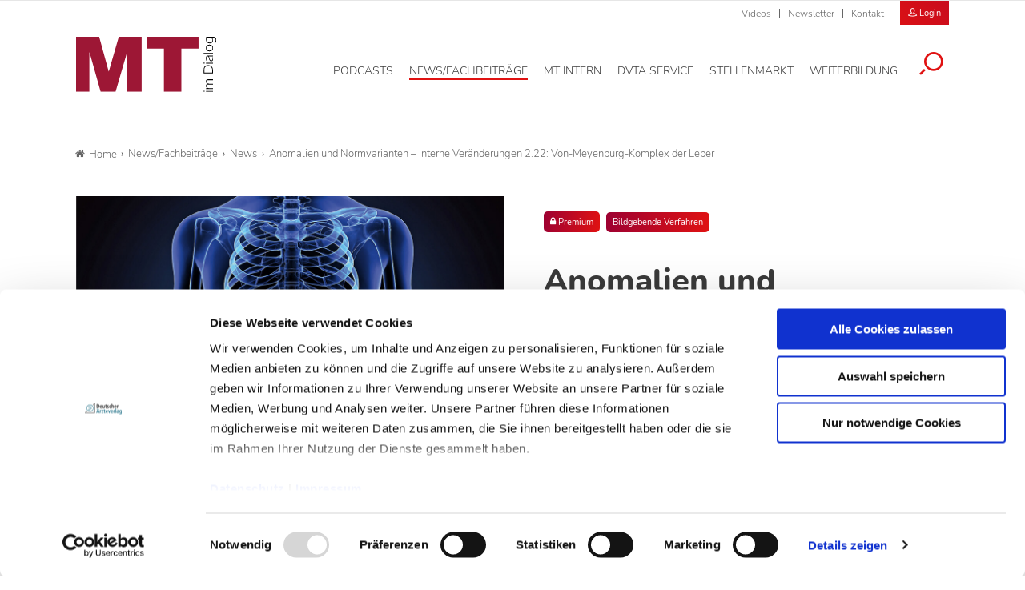

--- FILE ---
content_type: text/html; charset=utf-8
request_url: https://www.mtdialog.de/news/artikel/anomalien-und-normvarianten-interne-veraenderungen-222-von-meyenburg-komplex-der-leber
body_size: 12292
content:
<!DOCTYPE html>
<html dir="ltr" lang="de-DE">
<head>

<meta charset="utf-8">
<!-- 
	- - - - - - - - - - - - - - - - - - - - - - - - - - - - - - - - - - - - - - - - - - - - - - - - - - - - -
	
	                                                   .:/+//-`        `-:/++/:`
	                                                `+yhhhhhhhhy+-  `:oyhhhhhhhhs:
	                                               .yhhhhhhhhhhhhhs+yhhhhhhhhhhhhh+
	yMMMMMN`  +MMMMMy   dMMMMM` dMMMMMMMMMMMMMd    shhhhhhhhhhhhhhhhhhhhhhhhhhhhhhh-
	 yMMMMN`  +MMMMMy   dMMMMm` dMMMMMMMMMMMMMd    hhhhhhhhhhhhhhhhhhhhhhhhhhhhhhhh/
	 .NMMMMo  dMMMMMM. -MMMMM/  dMMMMd             yhhhhhhhhhhhhhhhhhhhhhhhhhhhhhhh:
	  oMMMMN`-MMMMMMMs yMMMMm   dMMMMs             :hhhhhhhhhhhhhhhhhhhhhhhhhhhhhhs`
	  `mMMMMoyMMMMMMMN-MMMMM/   dMMMMNmmmmm+        /hhhhhhhhhhhhhhhhhhhhhhhhhhhhy.
	   /MMMMNNMMMsMMMMNMMMMd    dMMMMMMMMMM+         :yhhhhhhhhhhhhhhhhhhhhhhhhho`
	    dMMMMMMMN`dMMMMMMMM:    dMMMMh                .ohhhhhhhhhhhhhhhhhhhhhhy:`
	    -MMMMMMMy /MMMMMMMd     dMMMMs                  -shhhhhhhhhhhhhhhhhhy+`
	     yMMMMMM: `NMMMMMM:     dMMMMNddddddddy          `-ohhhhhhhhhhhhhhy+.
	     .NMMMMm   sMMMMMh      dMMMMMMMMMMMMMd            `-oyhhhhhhhhhy/.
	                                                          -oyhhhhhs/`
	                                                            .+yhs:`
	                                                              .:.
	           MMMMMMMMMMMMMMMM :NMMMMo   .mMMMMh` sMMMMMMMMMMMNd      hNMMMMMMMNdo    MMMMMMMMMMMMMs
	           mmmmmMMMMMNmmmmm  /MMMMM: `hMMMMd`  sMMMMMmmmmMMMMMs   MMMMMmdmNMMMMd   mmmmmNMMMMMMMs
	                dMMMMs        +MMMMN.sMMMMd.   sMMMMd    oMMMMM :MMMMM/`  -mMMMMs     -odMMMMNdo.
	                dMMMMo         oMMMMmMMMMm.    sMMMMd    oMMMMM +MMMMM     yMMMMd    yMMMMMMMd/`
	                dMMMMo          sMMMMMMMN.     sMMMMMmmmNMMMMN  +MMMMM     yMMMMd    -dMNmNMMMMd.
	                dMMMMo           yMMMMMN-      sMMMMMMMMMMNmy   +MMMMM     yMMMMd          hMMMMh
	                dMMMMo            MMMMMo       sMMMMm           /MMMMM.    dMMMMh  hhhhs   sMMMMN
	                dMMMMo            MMMMM+       sMMMMd           `mMMMMms+odMMMMM:  MMMMMy+sMMMMMs
	                dMMMMo            MMMMM+       sMMMMd            `yMMMMMMMMMMMm:   /mMMMMMMMMMNs
	                dMMMMo            MMMMM+       sMMMMd              .+ydmmmmho-      /sdmmmmmdy+`
	
	
	
	Auch unter der Haube geht’s bei uns mit Leidenschaft zu.
	© SCHAFFRATH ⋅|⋅ Deine TYPO3-Agentur ⋅|⋅ www.schaffrath.de/digital
	
	✔erfahren  ✔agil  ✔zertifiziert  ✔partnerschaftlich
	
	- - - - - - - - - - - - - - - - - - - - - - - - - - - - - - - - - - - - - - - - - - - - - - - - - - - - -

	This website is powered by TYPO3 - inspiring people to share!
	TYPO3 is a free open source Content Management Framework initially created by Kasper Skaarhoj and licensed under GNU/GPL.
	TYPO3 is copyright 1998-2026 of Kasper Skaarhoj. Extensions are copyright of their respective owners.
	Information and contribution at https://typo3.org/
-->


<link rel="shortcut icon" href="/typo3conf/ext/lns_sitepackage_mta/Resources/Public/Images/favicon.ico" type="image/vnd.microsoft.icon">
<title>Anomalien und Normvarianten – Interne Veränderungen 2.22: Von-Meyenburg-Komplex der Leber - MT-Dialog</title>
<meta name="generator" content="TYPO3 CMS" />
<meta name="description" content="Fachbeitrag zur Bildgebung beim Von-Meyenburg-Komplex der Leber" />
<meta name="keywords" content="Von-Meyenburg-Komplex, Röntgen, Sonografie, CT, MRT" />
<meta name="viewport" content="width=device-width, initial-scale=1.0001, minimum-scale=1.0001, maximum-scale=2.0001, user-scalable=yes" />
<meta name="robots" content="index, follow" />
<meta property="og:site_name" content="Fachzeitschrift für Medizinische Technologinnen &amp; Technologen" />
<meta property="og:title" content="Anomalien und Normvarianten – Interne Veränderungen 2.22: Von-Meyenburg-Komplex der Leber" />
<meta property="og:type" content="article" />
<meta property="og:updated_time" content="2023-10-02T15:40:23+02:00" />
<meta property="og:description" content="Fachbeitrag zur Bildgebung beim Von-Meyenburg-Komplex der Leber" />
<meta property="og:image" content="https://www.mtdialog.de/typo3conf/ext/lns_sitepackage_mta/Resources/Public/Images/socialmedia-placeholder-facebook.jpg" />
<meta name="twitter:title" content="Anomalien und Normvarianten – Interne Veränderungen 2.22: Von-Meyenburg-Komplex der Leber" />
<meta name="twitter:description" content="Fachbeitrag zur Bildgebung beim Von-Meyenburg-Komplex der Leber" />
<meta name="twitter:card" content="summary" />
<meta name="twitter:image" content="https://www.mtdialog.de/typo3conf/ext/lns_sitepackage_mta/Resources/Public/Images/socialmedia-placeholder-twitter.jpg" />
<meta name="twitter:type" content="article" />
<meta name="format-detection" content="telephone=no" />


<link rel="stylesheet" type="text/css" href="/typo3conf/ext/lns_sitepackage_mta/Resources/Public/Styles/Vendor/icon-fonts/font-awesome/5.11.2/all.css?1767364454" media="all">
<link rel="stylesheet" type="text/css" href="/typo3conf/ext/lns_sitepackage_mta/Resources/Public/Styles/Vendor/icon-fonts/font-icons/font-icons.css?1767364453" media="all">
<link rel="stylesheet" type="text/css" href="/typo3temp/assets/compressed/merged-9b4e933a51442ef3a1e8b45ce567f232-4866df3b3053574a45215a54425eba07.css?1767598834" media="all">



<script src="https://consent.cookiebot.com/uc.js?cbid=f469906c-11f7-4f01-a5ee-523c4c227d30&amp;blockingmode=auto&amp;culture=DE" type="text/javascript" async="async"></script>


<script>
/*<![CDATA[*/
/*cookie-consent*/
var tt = 'tm', tracking = false;
 /* Google tags */
function trackingInit() {  if (!tracking) {    var tm = document.createElement('script');    tm.src = 'https://www.googletagmanager.com/gtag/js?id=G-ZHQCRX2MND';    tm.async = true;    tm.defer = true;    document.head.appendChild(tm);    window.dataLayer = window.dataLayer || [];    function gtag(){dataLayer.push(arguments);}    gtag('js', new Date());    gtag('config', 'G-ZHQCRX2MND', { 'anonymize_ip': true });    tracking = true;  }}
window.addEventListener('CookiebotOnLoad', function() {  window.CookieConsent.mutateEventListeners = false;});function setConsent() {  if (typeof Cookiebot != 'undefined'  && Cookiebot.consent.statistics) {trackingInit();  }}window.addEventListener('CookiebotOnAccept', setConsent);setConsent()

/*]]>*/
</script>


<script data-cookieconsent="ignore" src="/typo3conf/ext/lns_sitepackage_mta/Resources/Public/Vendor/Jquery/jquery-2.2.2.min.js"></script>            <!-- Facebook Pixel Code -->
            <script type="text/plain" id="fb-track" data-cookieconsent="marketing">
                !function(f,b,e,v,n,t,s)
                {if(f.fbq)return;n=f.fbq=function(){n.callMethod?
                n.callMethod.apply(n,arguments):n.queue.push(arguments)};
                if(!f._fbq)f._fbq=n;n.push=n;n.loaded=!0;n.version='2.0';
                n.queue=[];t=b.createElement(e);t.async=!0;
                t.src=v;s=b.getElementsByTagName(e)[0];
                s.parentNode.insertBefore(t,s)}(window, document, 'script',
                'https://connect.facebook.net/en_US/fbevents.js');
                fbq('init', '1182073976291220');
                fbq('track', 'PageView');
            <!-- Block A -->
                if ((window.location.pathname.indexOf('/stellenmarkt') === 0) ||
                  (window.location.pathname.indexOf('/mt-next-steps') === 0) ||
                  (window.location.pathname === '/service/registrierung') ||
                  (window.location.pathname === '/service/registrierung/abonnement')) {
                  fbq('track', 'ViewContent');
                }
            <!-- Block B -->
                if (window.location.pathname === '/service/registrierung') {
                  if (document.querySelector('.message-0')) {
                    fbq('track', 'CompleteRegistration');
                  }
                }
            <!-- Block C -->
                if (window.location.pathname === '/service/kontakt/bestaetigung-der-kontaktanfrage') {
                  fbq('track', 'Lead');
                }
            <!-- Block D -->
                let iframe = document.getElementById('guestooFrame');
                if (iframe) {
                  iframe.addEventListener('load', function () {
                    let iframeDocument = iframe.contentDocument || iframe.contentWindow.document;
                    let button = iframeDocument.querySelector('button.frame-registerButton');
                    if (button) {
                      button.addEventListener('click', function () {
                        fbq('track', 'Schedule');
                      });
                    }
                  });
                }
            </script>
            <!-- End Facebook Pixel Code -->
<link rel="canonical" href="https://www.mtdialog.de/artikel/anomalien-und-normvarianten-interne-veraenderungen-222-von-meyenburg-komplex-der-leber"/>


</head>
<body class=" subpage "> 

    <!-- Superbanner --><ins class="asm_async_creative" style="margin: 0 auto;max-width:728px;" data-asm-cdn="cdn.adspirit.de" data-asm-host="daev.adspirit.de"  data-asm-params="pid=274&gdpr_consent=[consentstring]"></ins><script src="//cdn.adspirit.de/adasync.min.js" async type="text/javascript"></script><!--
<ins class="reklame width-300 mobile" style="margin: 10px auto;" data-asm-params="pid=277"></ins>
--><amp-ad width=728 height=90 type="adspirit" data-asm-params="pid=274&amp;ord=[timestamp]&amp;gdpr_consent=[consentstring]" data-asm-host="daev.adspirit.de"></amp-ad><div class="clearfix"></div><a id="top" title="Beginn der Seite"></a><header class="header" data-type="sticky"><div class="metanavi clearfix hidden-xs hidden-sm hidden-md hidden-lg"><div class="container"><nav class="metanavigationlinks"><ul><li class=""><a href="/news-fachbeitraege/videos" target="_self">
                Videos
                </a></li><li class=""><a href="/newsletter" target="_self">
                Newsletter
                </a></li><li class=""><a href="/service/kontakt" target="_self">
                Kontakt
                </a></li></ul></nav><a class="header-login" href="/login"><div class="login-button"><i class="icon-user2"></i>
                        Login
                    </div></a><a class="lns-ads-administration-page" title="Zur Seite: Stellenmarkt Administration" href="/stellenmarkt-admin">
                Stellenmarkt Administration
            </a></div></div><div class="main-nav clearfix"><div class="container"><div class="flex"><div class="logoarea"><div class="logo-beside-navi"><a title="Zur Startseite" href="/"><img alt="Logo MT Dialog" src="/typo3conf/ext/lns_sitepackage_mta/Resources/Public/Images/Logo/MT-Dialog.svg" width="508" height="201" /></a></div></div><div class="flex"><div class="naviarea" id="mainmenu"><div id="lns-nav"><div class="main-menu-wrapper"><div class="logo-beside-navi inside-navigation hidden-xl"><a title="Zur Startseite" href="/"><img alt="Logo MT Dialog" src="/typo3conf/ext/lns_sitepackage_mta/Resources/Public/Images/Logo/MT-Dialog.svg" width="508" height="201" /></a></div><div class="hidden-xl"><a class="header-login" href="/login"><div class="login-button"><i class="icon-user2"></i>
                        Login
                    </div></a></div><div class="navi-searchfield hidden-xl "><div class="tx_solr"><div class="tx-solr-search-form"><form class="tx-solr-search-form-pi-results" method="get" action="/service/suche" accept-charset="utf-8" rel="nofollow"><fieldset><legend class="hidden-label">Suche</legend><label for="input-searchfield-mobile"><span class="hidden">Suche</span></label><input type="text" class="tx-solr-q lns-solr-livesearch" placeholder="Suche" autocomplete="off" name="q" id="input-searchfield-mobile" /><button class="btn btn-primary tx-solr-submit"><i class="icon-search"></i><span class="hidden">Suche</span></button></fieldset></form></div></div></div><nav class="main-menu"><ul class="lvl-0"><li class=" "><a href="/podcasts" aria-label="Podcasts, Hauptnavigation" target="_self"><span class="navi-text">Podcasts</span></a></li><li class="sub active"><a href="/news-fachbeitraege" aria-label="News/Fachbeiträge, Hauptnavigation" target="_self"><span class="navi-text">News/Fachbeiträge</span></a><ul class="lvl-1"><li class="sub-col active highlighted"><a href="/news" aria-label="News, Untermenu" target="_self">News</a></li><li class="sub-col "><a href="/fachbeitraege" aria-label="Fachbeiträge, Untermenu" target="_self">Fachbeiträge</a></li><li class="sub-col "><a href="/fachbeitraege/fachbeitraege-auf-englisch" aria-label="Fachbeiträge auf Englisch, Untermenu" target="_self">Fachbeiträge auf Englisch</a></li><li class="sub-col "><a href="/news-fachbeitraege/themen" aria-label="Themen, Untermenu" target="_self">Themen</a></li><li class="sub-col "><a href="/news-fachbeitraege/epaper" aria-label="ePaper, Untermenu" target="_self">ePaper</a></li><li class="sub-col "><a href="/news-fachbeitraege/videos" aria-label="Videos, Untermenu" target="_self">Videos</a></li><li class="text-wrap"><div class="news"><div class="categories-wrap"><ul class="category-filter frame-space-before-s"><li><a href="/news-fachbeitraege/bildgebende-verfahren">Bildgebende Verfahren
					</a></li><li><a href="/news-fachbeitraege/strahlentherapie">Strahlentherapie
					</a></li><li><a href="/news-fachbeitraege/nuklearmedizin">Nuklearmedizin
					</a></li><li><a href="/news-fachbeitraege/strahlenschutz">Strahlenschutz
					</a></li><li><a href="/news-fachbeitraege/management">Management
					</a></li><li><a href="/news-fachbeitraege/sonstiges">Sonstiges
					</a></li><li><a href="/news-fachbeitraege/veterinaermedizin">Veterinärmedizin
					</a></li><li><a href="/news-fachbeitraege/lebensmittelanalytik">Lebensmittelanalytik
					</a></li><li><a href="/news-fachbeitraege/funktionsdiagnostik">Funktionsdiagnostik
					</a></li><li><a href="/news-fachbeitraege/laboratoriumsmedizin">Laboratoriumsmedizin
					</a></li></ul><ul class="category-filter-children"></ul></div></div><div class="clearfix"></div></li></ul></li><li class=" "><a href="/mt-intern" aria-label="MT intern, Hauptnavigation" target="_self"><span class="navi-text">MT intern</span></a></li><li class="sub "><a href="/dvta-service/rechtsprechstunde" aria-label="DVTA Service, Hauptnavigation" target="_self"><span class="navi-text">DVTA Service</span></a><ul class="lvl-1"><li class="sub-col "><a href="/dvta-service/rechtsprechstunde" aria-label="Rechtsprechstunde, Untermenu" target="_self">Rechtsprechstunde</a></li><li class="sub-col "><a href="/dvta-service/ansprechpartner" aria-label="Ansprechpartner, Untermenu" target="_self">Ansprechpartner</a></li><li class="sub-col "><a href="https://www.dvta.de/infos-zur-dvta-mitgliedschaft" aria-label="Mitglied werden, Untermenu" target="_blank">Mitglied werden</a></li><li class="sub-col "><a href="https://www.dvta.de/" aria-label="DVTA-Homepage, Untermenu" target="_blank">DVTA-Homepage</a></li><li class="sub-col "><a href="https://dvta.de/schulfinder" aria-label="Zum DVTA Schulfinder, Untermenu" target="_blank">Zum DVTA Schulfinder</a></li><li class="text-wrap"><div class="most-search"><div class="lns-sitepackage frame frame-default frame-type-textmedia frame-layout-0    default-margin"><div class="lns-sitepackage ce-textmedia ce-textpic ce-right ce-intext clearfix"><div class="ce-bodytext"><p><strong>Meistgesucht</strong></p><ul><li><a href="/dvta-service/rechtsprechstunde" target="_self" class="internal-link">Arbeitsrecht</a></li><li><a href="https://www.dvta.de/infos-zur-dvta-mitgliedschaft" target="_blank" class="internal-link" rel="noreferrer">Mitglied DVTA</a></li><li><a href="https://dvta.de/bundesvorstand" target="_blank" class="external-link" rel="noreferrer">DVTA-Bundesvorstand</a></li></ul></div></div><div class="clearfix"></div></div></div></li></ul></li><li class="sub "><a href="/stellenmarkt" aria-label="Stellenmarkt, Hauptnavigation" target="_self"><span class="navi-text">Stellenmarkt</span></a><ul class="lvl-1"><li class="sub-col "><a href="/stellenmarkt" aria-label="Alle Stellenanzeigen, Untermenu" target="_self">Alle Stellenanzeigen</a></li><li class="sub-col "><a href="/stellenmarkt/arbeitgeber-stellen-sich-vor" aria-label="Arbeitgeber stellen sich vor, Untermenu" target="_self">Arbeitgeber stellen sich vor</a></li><li class="sub-col "><a href="/stellenmarkt/anzeigenaufgabe" aria-label="Anzeigenaufgabe, Untermenu" target="_self">Anzeigenaufgabe</a></li><li class="text-wrap"><div class="most-search"><div class="lns-sitepackage frame frame-default frame-type-textmedia frame-layout-0    default-margin"><div class="lns-sitepackage ce-textmedia ce-textpic ce-right ce-intext clearfix"><div class="ce-bodytext"><p><strong>Meistgesucht</strong></p><ul><li><a href="/stellenmarkt/anzeigenaufgabe" target="_self" class="internal-link">Stellenaufgeben</a></li><li><a href="/stellenmarkt" target="_self" class="internal-link">Stellenangebote</a></li><li><a href="/service/preisinformationen" target="_self" class="internal-link">Preisinformationen</a></li><li><a href="/stellenmarkt/arbeitgeber-stellen-sich-vor" target="_self" class="internal-link">Arbeitgeber</a></li></ul></div></div><div class="clearfix"></div></div></div></li></ul></li><li class="sub "><a href="/weiterbildung" aria-label="Weiterbildung, Hauptnavigation" target="_self"><span class="navi-text">Weiterbildung</span></a><ul class="lvl-1"><li class="sub-col "><a href="/weiterbildung/credit-tests" aria-label="Credit Tests, Untermenu" target="_self">Credit Tests</a></li><li class="sub-col "><a href="/weiterbildung/englisch-fuer-mt" aria-label="Englisch für MT, Untermenu" target="_self">Englisch für MT</a></li><li class="sub-col "><a href="https://dvta.de/fortbildung/fortbildungen" aria-label="DVTA-Termine, Untermenu" target="_blank">DVTA-Termine</a></li><li class="sub-col "><a href="/weiterbildung/fortbildung-diw-mta" aria-label="Fortbildung DIW-MTA, Untermenu" target="_self">Fortbildung DIW-MTA</a></li><li class="text-wrap"><div class="most-search"><div class="lns-sitepackage frame frame-default frame-type-textmedia frame-layout-0    default-margin"><div class="lns-sitepackage ce-textmedia ce-textpic ce-right ce-intext clearfix"><div class="ce-bodytext"><p><strong>Meistgesucht</strong></p><ul><li><a href="/weiterbildung/credit-tests/faq" target="_self" class="internal-link">&nbsp;FAQ Credit Tests&nbsp;</a></li><li><a href="/weiterbildung/credit-tests" target="_self" class="internal-link">Zertifikat</a></li></ul></div></div><div class="clearfix"></div></div></div></li></ul></li><li class="search"><button aria-label="Suche öffnen" data-type="toggle" data-dest=".toggle-searchfield-wrap"><i class="icon-search"></i></button></li></ul></nav><div class="metanavi clearfix hidden-lg hidden-xl"><div class="container"><nav class="metanavigationlinks"><ul><li class=""><a href="/news-fachbeitraege/videos" target="_self">
                Videos
                </a></li><li class=""><a href="/newsletter" target="_self">
                Newsletter
                </a></li><li class=""><a href="/service/kontakt" target="_self">
                Kontakt
                </a></li></ul></nav></div></div></div></div><div class="lns-nav-trigger menu-trigger"><div class="bars"></div><div class="bars"></div><div class="bars"></div></div><div class="lns-nav-trigger lns-nav-close-overlay"></div></div></div></div></div><div class="searchfield-wrapper toggle-searchfield-wrap hidden"><div class="container"><div class="tx_solr"><div class="tx-solr-search-form"><form class="tx-solr-search-form-pi-results" method="get" action="/service/suche" accept-charset="utf-8" rel="nofollow"><fieldset><legend class="hidden-label">Suche</legend><label for="input-searchfield-desktop"><span class="hidden">Suche</span></label><input type="text" class="tx-solr-q lns-solr-livesearch" placeholder="Suche" autocomplete="off" name="q" id="input-searchfield-desktop" /><button class="btn btn-primary tx-solr-submit"><i class="icon-search"></i><span class="hidden">Suche</span></button></fieldset></form></div></div></div></div></div></header><main id="content"><div class="main"><div class="billboard-930" style="text-align:center"><!-- Livesystem Werbeflächen Billboard --><!--
  	<ins class="reklame width-930 desktop-960" data-asm-params="pid=275"></ins>
--><ins class="asm_async_creative" style="display:block;width:825px; text-align:left; text-decoration:none;margin: 0 auto 20px auto;" data-asm-cdn="cdn.adspirit.de" data-asm-host="daev.adspirit.de"  data-asm-params="pid=275&gdpr_consent=[consentstring]"></ins><script src="//cdn.adspirit.de/adasync.min.js" async type="text/javascript"></script><amp-ad width=825 height=250 type="adspirit" data-asm-params="pid=275&amp;ord=[timestamp]&amp;gdpr_consent=[consentstring]" data-asm-host="daev.adspirit.de"></amp-ad></div><div class="clearfix"></div><div class="breadcrumbarea container clearfix"><ul itemscope itemtype="http://schema.org/BreadcrumbList"><li class="home"><a href="/" title="Link zur Seite MT-Dialog"><i class="icon-home2"></i>Home</a></li><li itemscope itemtype="http://schema.org/ListItem" itemprop="itemListElement"><a href="/news-fachbeitraege" title="Link zur Seite News/Fachbeiträge" itemscope itemtype="http://schema.org/Thing" itemprop="item" itemid="/news-fachbeitraege"><span itemprop="name">News/Fachbeiträge</span></a><meta itemprop="position" content="1" /></li><li itemscope itemtype="http://schema.org/ListItem" itemprop="itemListElement"><a href="/news" title="Link zur Seite News" itemscope itemtype="http://schema.org/Thing" itemprop="item" itemid="/news"><span itemprop="name">News</span></a><meta itemprop="position" content="2" /></li><li itemscope itemtype="http://schema.org/ListItem" itemprop="itemListElement"><span itemscope itemtype="http://schema.org/Thing" itemprop="item" itemid="/news/artikel/anomalien-und-normvarianten-interne-veraenderungen-222-von-meyenburg-komplex-der-leber"><span itemprop="name">Anomalien und Normvarianten – Interne Veränderungen 2.22: Von-Meyenburg-Komplex der Leber</span></span><meta itemprop="position" content="3" /></li></ul></div><div class="main-content" id="maincontent"><div class="contentcolumn"><!--TYPO3SEARCH_begin--><div class="   container default-margin"><div class="news newsdetail"><article class="article"><div class="main-article"><div class="flex-wrapper"><div class="news-header-wrap 
            "><div class="inner"><div class="categorie-wrap"><span class="category"><i class="icon-lock3"></i>
                       
                Premium
            </span><span class="category"><a title="Bildgebende Verfahren" href="/news/bildgebende-verfahren">Bildgebende Verfahren
                    </a></span></div><h1><span>Anomalien und Normvarianten – Interne Veränderungen 2.22: Von-Meyenburg-Komplex der Leber</span></h1><div class="meta-info"><span class="date"><time datetime="2023-10-05">
                    05.10.23
                </time></span><span class="author">Hans-Joachim Thiel</span></div></div></div><div class="news-image-wrap big "><figure class="image with-description"><div class="transition-wrap"><a href="/fileadmin/_processed_/c/5/csm_Titelbild_Thiel_966bf668b5.jpg" title="Von-Meyenburg-Komplex der Leber" class="lightbox"><div class="lns-image-ratio lns-image-ratio-16-9 fit-cover"><img title="Von-Meyenburg-Komplex der Leber" alt="Titelbild des Fachbeitrags zur Bildgebung beim Von-Meyenburg-Komplex der Leber" data-src="/fileadmin/_processed_/c/5/csm_Titelbild_Thiel_d86e699230.jpg" data-srcset="/fileadmin/_processed_/c/5/csm_Titelbild_Thiel_1ceb59e424.jpg 550w, /fileadmin/_processed_/c/5/csm_Titelbild_Thiel_c7351128cf.jpg 700w, /fileadmin/_processed_/c/5/csm_Titelbild_Thiel_87e47f7e99.jpg 950w, /fileadmin/_processed_/c/5/csm_Titelbild_Thiel_00af59a362.jpg 755w, /fileadmin/_processed_/c/5/csm_Titelbild_Thiel_d86e699230.jpg 1100w" width="1100" height="618" src="data:," loading="lazy" class=" fit-cover" /><div class="lightbox-icon"><i class="icon-resize-full"></i></div></div></a><figcaption><span class="image-caption"><span class="copyright">© PIC4U/stock.adobe.com</span></span></figcaption></div></figure></div></div><div class="flex"><div class="teaser-col"><div class="teaser-col-inner"><div class=" lns-newsletter-box   default-margin"><div class="backgroundimage-wrap"><figure><img src="/typo3conf/ext/lns_sitepackage_mta/Resources/Public/Images/lnsnewsletterbox-background-image.png" width="550" alt="" class="fit-cover" /></figure></div><div class="text-wrap"><div class="h3">Newsletter&shy;anmeldung</div><p>
        Bleiben Sie auf dem Laufenden. Der MT-Dialog-Newsletter informiert Sie jede Woche kostenfrei über die wichtigsten Branchen-News, aktuelle Themen und die neusten Stellenangebote.
    </p><form class="layout_form cr_form cr_font form" action="https://seu1.cleverreach.com/f/62156-222518/wcs/" method="post" target="_blank"><fieldset><legend class="hidden-label">Formularfelder Newsletteranmeldung</legend><div class="cr_body cr_page cr_font formbox"><div class="editable_content"><div id="4728451" rel="email" class="cr_ipe_item ui-sortable musthave" ><label for="text4728451">E-Mail-Adresse</label><input id="text4728451" name="email" value="" type="text" /></div><div id="4728458" rel="checkbox" class="cr_ipe_item ui-sortable musthave privacy" ><div><input id="datenschutz.4728458" class="cr_ipe_checkbox" name="1184524[]" value="Ich habe die Hinweise zum Datenschutz gelesen." type="checkbox"  /><label for="datenschutz.4728458" class="itemname">Ich habe die Hinweise zum <a href="/datenschutz" target="_blank" style="color:white;text-decoration:underline;">Datenschutz</a> gelesen.*</label></div></div><div id="4728453" rel="button" class="cr_ipe_item ui-sortable submit_container" ><button type="submit" class="cr_button btn btn-white fullwidth">Newsletter abonnieren</button></div><p class="small">
                    * Pflichtfeld
                </p></div></div></fieldset></form></div><div class="clearfix"></div></div></div></div><div class="news-text-wrap"><div class="intro-text">
            Im Jahr 1918 berichtete der Pathologe Hanns von Meyenburg (1887–1971) über die nach ihm benannten Veränderungen der Zystenleber. Als Folge einer embryonalen Fehlentwicklung der Duktalplatte [5] entstehen zahlreiche Gallengangs-Hamartome in der Leber, die Von-Meyenburg-Komplexe (VMK). 
        </div><div class="news-image-wrap-videos big "></div><div class="ce-bodytext"><h2>Zusammenfassung</h2><p class="small">Die Von-Meyenburg-Komplexe oder auch biliäre Hamartome werden gelegentlich inzidentell entdeckt. Die beste Methode zur Beurteilung ist die MRT. In einigen Fällen kann es schwierig sein, sie von anderen Leberläsionen zu unterscheiden. Es sind gutartige Malformationen, sie verursachen meist keine Symptome oder Störung der Leberfunktion. In langfristigen Kontrollen zeigen sie keine wesentlichen Veränderungen.</p><p class="small"><em>Schlüsselwörter: Von-Meyenburg-Komplex, Röntgen, Sonografie, CT, MRT</em></p><h2>Abstract</h2><p class="small">Meyenburg’s complexes, or biliary hamartomas, are frequently incidentally detected. The best way to characterize is magnetic resonance imaging. In some occasions they are difficult to differentiate from other liver lesions. They are benign malformations and they typically cause no symptoms or disturbances in the liver function. On long term follow-up imaging they show no remarkable change.</p><p class="small"><em>Keywords: Meyenburg’s complexes, X-ray, ultrasound, CT, MRI</em></p><p class="small"><em><strong>DOI: 10.53180/MTIMDIALOG.2023.0742</strong></em></p><p class="small">Entnommen aus MT im Dialog 10/2023</p></div><div class="login-part"><div class="inner-wrap"><div class="lns-sitepackage frame frame-default frame-type-felogin_login frame-layout-0   container default-margin">





    <h2 class="as-h3">
        Sie wollen den ganzen Text lesen?
    </h2>
    <p>
        Dann melden Sie sich hier an:
    </p>


        <form target="_top" action="" method="POST">
            
    <fieldset>
        <legend>
            Anmelden
        </legend>
        <div>
            <label for="user">
                Ihre E-Mail-Adresse
                <input id="user" type="text" name="user" />
            </label>
        </div>
        <div>
            <label for="password">
                Passwort:
                <input data-rsa-encryption="" id="password" type="password" name="pass" value="" />
            </label>
        </div>

        

        <input class="btn btn-primary fullwidth" type="submit" value="Anmelden" name="submit" />

        <div class="felogin-hidden">
            <input type="hidden" name="logintype" value="login" />
            <input type="hidden" name="pid" value="70,1@90c6ea6f746191bb4943f50b869921bb5c005393" />
            
            
            
            

            
        </div>
    </fieldset>

        </form>
    


    <div class="forget-password">
        <a href="/login?tx_felogin_login%5Baction%5D=recovery&amp;tx_felogin_login%5Bcontroller%5D=PasswordRecovery&amp;cHash=fd9fad195679c5507451856d1d1e710e">
            
Passwort vergessen?


        </a>
    </div>




<div class="clearfix"></div></div><div class="h3">
                Sie möchten die Zeitschrift abonnieren und auf alle Inhalte zugreifen?
            </div><p>Dann nutzen Sie jetzt unser Probe-Abonnement mit 3 Ausgaben zum Kennenlernpreis von € 19,90.</p><a class="btn btn-white" href="/service/registrierung/abonnement">
                Jetzt Abonnent werden
            </a></div></div><div class="clearfix"></div></div></div></div><div class="clearfix"></div><div class="newslist news-related-wrap frame-space-before-l"><h2>Das könnte Sie auch interessieren:</h2><div class="newslist-flex-wrap"><div class="newslist-columns-3 news-item news-related"><article class="article with-newsimage"><a class="newsitem-link" title="Anomalien und Normvarianten" target="_self" href="/news/artikel/anomalien-und-normvarianten-9"><div class="news-image-wrap"><figure><div class="transition-wrap"><div class="image-height lns-image-ratio lns-image-ratio-16-9"><img title="Bildgebende Verfahren" alt="Anomalien und Normvarianten" data-src="/fileadmin/_processed_/7/4/csm_Titelbild_Thiel_03c6f94157.jpg" data-srcset="/fileadmin/_processed_/7/4/csm_Titelbild_Thiel_7adb37f992.jpg 320w, /fileadmin/_processed_/7/4/csm_Titelbild_Thiel_9887567b5e.jpg 400w, /fileadmin/_processed_/7/4/csm_Titelbild_Thiel_d1b1c7f0cd.jpg 350w, /fileadmin/_processed_/7/4/csm_Titelbild_Thiel_03c6f94157.jpg 390w" width="390" height="220" src="data:," loading="lazy" class=" fit-cover" /></div></div></figure></div><div class="news-text-wrap"><div class="inner-wrap"><div class="meta-info"><span class="date"><time datetime="2018-07-31">
                    31.07.18
                </time></span><span class="author">Hans-Joachim Thiel</span></div><div class="h2">Anomalien und Normvarianten</div><div class="subtitle">Vaskuläre Veränderungen 1.1: Zerebrales venöses Angiom</div><div class="teasertext-wrap"><div class="crop-100"><p>
                            
                                Venöse Angiome als venöse Fehlbildung (Developmental Venous Anomalies, DVA) werden bei etwa 3 % der&hellip;

                        </p></div></div></div></div></a></article></div><div class="newslist-columns-3 news-item news-related"><article class="article with-newsimage"><a class="newsitem-link" title="Anomalien und Normvarianten" target="_self" href="/news/artikel/anomalien-und-normvarianten-8"><div class="news-image-wrap"><figure><div class="transition-wrap"><div class="image-height lns-image-ratio lns-image-ratio-16-9"><img title="Bildgebende Verfahren" alt="Anomalien und Normvarianten" data-src="/fileadmin/_processed_/e/6/csm_Titelbild_Thiel_d1e6ae37d0.jpg" data-srcset="/fileadmin/_processed_/e/6/csm_Titelbild_Thiel_de615f9804.jpg 320w, /fileadmin/_processed_/e/6/csm_Titelbild_Thiel_db12ad93fb.jpg 400w, /fileadmin/_processed_/e/6/csm_Titelbild_Thiel_a8d4a212a0.jpg 350w, /fileadmin/_processed_/e/6/csm_Titelbild_Thiel_d1e6ae37d0.jpg 390w" width="390" height="220" src="data:," loading="lazy" class=" fit-cover" /></div></div></figure></div><div class="news-text-wrap"><div class="inner-wrap"><div class="meta-info"><span class="date"><time datetime="2018-07-03">
                    03.07.18
                </time></span><span class="author">Hans-Joachim Thiel</span></div><div class="h2">Anomalien und Normvarianten</div><div class="subtitle">Skelettale Veränderungen 3.4: Osteom der paranasalen Sinus</div><div class="teasertext-wrap"><div class="crop-100"><p>
                            
                                Osteome sind gutartige, meist sehr langsam wachsende Knochentumoren, die relativ häufig bei&hellip;

                        </p></div></div></div></div></a></article></div><div class="newslist-columns-3 news-item news-related"><article class="article with-newsimage"><a class="newsitem-link" title="Anomalien und Normvarianten" target="_self" href="/news/artikel/anomalien-und-normvarianten-7"><div class="news-image-wrap"><figure><div class="transition-wrap"><div class="image-height lns-image-ratio lns-image-ratio-16-9"><img title="Bildgebende Verfahren" alt="Anomalien und Normvarianten" data-src="/fileadmin/_processed_/4/7/csm_Titelbild_Thiel_c570e1b963.jpg" data-srcset="/fileadmin/_processed_/4/7/csm_Titelbild_Thiel_5fc4247a40.jpg 320w, /fileadmin/_processed_/4/7/csm_Titelbild_Thiel_f09b42abb4.jpg 400w, /fileadmin/_processed_/4/7/csm_Titelbild_Thiel_1563e99ec7.jpg 350w, /fileadmin/_processed_/4/7/csm_Titelbild_Thiel_c570e1b963.jpg 390w" width="390" height="220" src="data:," loading="lazy" class=" fit-cover" /></div></div></figure></div><div class="news-text-wrap"><div class="inner-wrap"><div class="meta-info"><span class="date"><time datetime="2018-05-30">
                    30.05.18
                </time></span><span class="author">Hans-Joachim Thiel</span></div><div class="h2">Anomalien und Normvarianten</div><div class="subtitle">Skelettale Veränderungen 3.3: Patella bipartita</div><div class="teasertext-wrap"><div class="crop-100"><p>
                            
                                Die Patella bipartita ist eine in den meisten Fällen asymptomatische Verschmelzungsstörung von&hellip;

                        </p></div></div></div></div></a></article></div><div class="newslist-columns-3 news-item news-related"><article class="article with-newsimage"><a class="newsitem-link" title="Anomalien und Normvarianten" target="_self" href="/news/artikel/anomalien-und-normvarianten-6"><div class="news-image-wrap"><figure><div class="transition-wrap"><div class="image-height lns-image-ratio lns-image-ratio-16-9"><img title="Bildgebende Verfahren" alt="Anomalien und Normvarianten" data-src="/fileadmin/_processed_/9/a/csm_Titelbild_Thiel_8cf0780742.jpg" data-srcset="/fileadmin/_processed_/9/a/csm_Titelbild_Thiel_6e3b86a0ca.jpg 320w, /fileadmin/_processed_/9/a/csm_Titelbild_Thiel_69c64a4168.jpg 400w, /fileadmin/_processed_/9/a/csm_Titelbild_Thiel_b088095291.jpg 350w, /fileadmin/_processed_/9/a/csm_Titelbild_Thiel_8cf0780742.jpg 390w" width="390" height="220" src="data:," loading="lazy" class=" fit-cover" /></div></div></figure></div><div class="news-text-wrap"><div class="inner-wrap"><div class="meta-info"><span class="date"><time datetime="2018-05-03">
                    03.05.18
                </time></span><span class="author">Hans-Joachim Thiel</span></div><div class="h2">Anomalien und Normvarianten</div><div class="subtitle">Zerebrale Veränderungen 4.1: Cavum Vergae</div><div class="teasertext-wrap"><div class="crop-100"><p>
                            
                                Das Cavum Vergae (CV) ist eine klinisch meist unbedeutende Anomalie und findet sich bei etwa 1,2&hellip;

                        </p></div></div></div></div></a></article></div><div class="newslist-columns-3 news-item news-related"><article class="article with-newsimage"><a class="newsitem-link" title="Anomalien und Normvarianten" target="_self" href="/news/artikel/anomalien-und-normvarianten-5"><div class="news-image-wrap"><figure><div class="transition-wrap"><div class="image-height lns-image-ratio lns-image-ratio-16-9"><img title="Bildgebende Verfahren" alt="Anomalien und Normvarianten" data-src="/fileadmin/_processed_/0/1/csm_Titelbild_Thiel_5ff2560c1e.jpg" data-srcset="/fileadmin/_processed_/0/1/csm_Titelbild_Thiel_0aa6c512a0.jpg 320w, /fileadmin/_processed_/0/1/csm_Titelbild_Thiel_fdc8eb6f06.jpg 400w, /fileadmin/_processed_/0/1/csm_Titelbild_Thiel_cf293ac06b.jpg 350w, /fileadmin/_processed_/0/1/csm_Titelbild_Thiel_5ff2560c1e.jpg 390w" width="390" height="220" src="data:," loading="lazy" class=" fit-cover" /></div></div></figure></div><div class="news-text-wrap"><div class="inner-wrap"><div class="meta-info"><span class="date"><time datetime="2018-03-27">
                    27.03.18
                </time></span><span class="author">Hans-Joachim Thiel</span></div><div class="h2">Anomalien und Normvarianten</div><div class="subtitle">Skelettale Veränderungen 3.2: Os acromiale</div><div class="teasertext-wrap"><div class="crop-100"><p>
                            
                                Das Os acromiale ist das Ergebnis einer Verschmelzungsstörung zwischen der Apophyse mit dem übrigen&hellip;

                        </p></div></div></div></div></a></article></div><div class="newslist-columns-3 news-item news-related"><article class="article with-newsimage"><a class="newsitem-link" title="Anomalien und Normvarianten" target="_self" href="/news/artikel/anomalien-und-normvarianten-4"><div class="news-image-wrap"><figure><div class="transition-wrap"><div class="image-height lns-image-ratio lns-image-ratio-16-9"><img title="Bildgebende Verfahren" alt="Anomalien und Normvarianten" data-src="/fileadmin/_processed_/f/4/csm_Titelbild_Thiel_1_d11121c528.jpg" data-srcset="/fileadmin/_processed_/f/4/csm_Titelbild_Thiel_1_4bd605c039.jpg 320w, /fileadmin/_processed_/f/4/csm_Titelbild_Thiel_1_424502fdb2.jpg 400w, /fileadmin/_processed_/f/4/csm_Titelbild_Thiel_1_31ea5407f8.jpg 350w, /fileadmin/_processed_/f/4/csm_Titelbild_Thiel_1_d11121c528.jpg 390w" width="390" height="220" src="data:," loading="lazy" class=" fit-cover" /></div></div></figure></div><div class="news-text-wrap"><div class="inner-wrap"><div class="meta-info"><span class="date"><time datetime="2018-03-01">
                    01.03.18
                </time></span><span class="author">Hans-Joachim Thiel</span></div><div class="h2">Anomalien und Normvarianten</div><div class="subtitle">Interne Veränderungen 2.3: Lobus venae acygos</div><div class="teasertext-wrap"><div class="crop-100"><p>
                            
                                Die Vena acygos ist die rechtsseitige Fortsetzung der Venae lumbales ascendentes kranial des&hellip;

                        </p></div></div></div></div></a></article></div></div></div><div class="news-backlink-wrap frame-space-before-s hidden-print"><a href="javascript:history.back();" title="zurück zur Übersicht" class="history-back-link"><i class="icon-line-reply"></i> Zur Übersicht
    </a></div><script type="application/ld+json">{
    "@context": "http://schema.org",
    "@type": "Article",
    "datePublished": "2023-10-05",
    "dateModified": "2023-10-02",
    "headline": "Anomalien und Normvarianten \u2013 Interne Ver\u00e4nderungen 2.22: Von-Meyenburg-Komplex der Leber",
    "description": "Im Jahr 1918 berichtete der Pathologe Hanns von Meyenburg (1887\u20131971) \u00fcber die nach ihm benannten Ver\u00e4nderungen der Zystenleber. Als Folge einer embryonalen Fehlentwicklung der Duktalplatte [5] entstehen zahlreiche Gallengangs-Hamartome in der Leber, die Von-Meyenburg-Komplexe (VMK). ",
    "articleBody": "<h2>Zusammenfassung</h2>\r\n<p class=\"small\">Die Von-Meyenburg-Komplexe oder auch bili\u00e4re Hamartome werden gelegentlich inzidentell entdeckt. Die beste Methode zur Beurteilung ist die MRT. In einigen F\u00e4llen kann es schwierig sein, sie von anderen Leberl\u00e4sionen zu unterscheiden. Es sind gutartige Malformationen, sie verursachen meist keine Symptome oder St\u00f6rung der Leberfunktion. In langfristigen Kontrollen zeigen sie keine wesentlichen Ver\u00e4nderungen.</p>\r\n<p class=\"small\"><em>Schl\u00fcsselw\u00f6rter: Von-Meyenburg-Komplex, R\u00f6ntgen, Sonografie, CT, MRT</em></p>\r\n<h2>Abstract</h2>\r\n<p class=\"small\">Meyenburg\u2019s complexes, or biliary hamartomas, are frequently incidentally detected. The best way to characterize is magnetic resonance imaging. In some occasions they are difficult to differentiate from other liver lesions. They are benign malformations and they typically cause no symptoms or disturbances in the liver function. On long term follow-up imaging they show no remarkable change.</p>\r\n<p class=\"small\"><em>Keywords: Meyenburg\u2019s complexes, X-ray, ultrasound, CT, MRI</em></p>\r\n<p class=\"small\"><em><strong>DOI: 10.53180/MTIMDIALOG.2023.0742</strong></em></p>\r\n<p class=\"small\">Entnommen aus MT im Dialog 10/2023</p>",
    "name": "Anomalien und Normvarianten \u2013 Interne Ver\u00e4nderungen 2.22: Von-Meyenburg-Komplex der Leber",
    "mainEntityOfPage": "/news/artikel/anomalien-und-normvarianten-interne-veraenderungen-222-von-meyenburg-komplex-der-leber",
    "author": {
        "@type": "Person",
        "name": "Hans-Joachim Thiel"
    },
    "publisher": {
        "@context": "http://schema.org",
        "@type": "Organization",
        "name": "MT Dialog",
        "url": "https://www.mtdialog.de/",
        "logo": {
            "@type": "ImageObject",
            "url": "https://www.mtdialog.de/typo3conf/ext/lns_sitepackage_mta/Resources/Public/Images/logo/",
            "width": 284,
            "height": 142
        }
    },
    "image": {
        "@type": "ImageObject",
        "url": "https://www.mtdialog.de/fileadmin/user_upload/Bilder/MT_im_Dialog_10_2023/Titelbild_Thiel.jpg",
        "width": 600,
        "height": 600
    }
}</script></article></div><div class="clearfix"></div></div><div class="lns-sitepackage lns-container lns-1col-container item-count-1 "><div id="c1700" class="layout-fond-grey default-margin    frame-space-before-xxxl "><div class="row"><div class="col-12 col-sm-12 col-md-12 col-lg-12 col-xl-12  lns-container-col lns-container-col-1  "><div class="lns-sitepackage lns-container lns-3col-container item-count-3 container"><div id="c1701" class=" default-margin    frame-space-before-s frame-space-after-xs  equalheight"><div class="row"><div class="col-12 col-sm-6 col-md-6 col-lg-6 col-xl-4  lns-container-col lns-container-col-1  "><div class="lns-sitepackage lns-container lns-1col-container item-count-1 "><div id="c1702" class="layout-fond-gradient default-margin    "><div class="row"><div class="col-12 col-sm-12 col-md-12 col-lg-12 col-xl-12  lns-container-col lns-container-col-1  "><div class="lns-sitepackage frame frame-default frame-type-textmedia frame-layout-0    default-margin"><h2 class="">
                Online-Angebot der MT im Dialog
            </h2><div class="lns-sitepackage ce-textmedia ce-textpic ce-right ce-intext clearfix"><div class="ce-bodytext"><p>Um das Online-Angebot der MT im Dialog uneingeschränkt nutzen zu können, müssen Sie sich einmalig mit Ihrer DVTA-Mitglieds- oder Abonnentennummer registrieren.</p></div></div><div class="clearfix"></div></div><div class="frame-space-before-s frame-space-after-xs "><div class="default-margin"><a href="/service/registrierung" target="_self" class="btn btn-border">
        zur Registrierung
    </a></div></div><div class="default-margin"><a href="/login" target="_self" class="btn btn-border">
        Zum Login
    </a></div></div></div></div></div></div><div class="col-12 col-sm-6 col-md-6 col-lg-6 col-xl-4  lns-container-col lns-container-col-2  "><div class="lns-sitepackage lns-container lns-1col-container item-count-1 "><div id="c1706" class="layout-fond-white-with-border default-margin    "><div class="row"><div class="col-12 col-sm-12 col-md-12 col-lg-12 col-xl-12  lns-container-col lns-container-col-1  "><div class="lns-sitepackage frame frame-default frame-type-textmedia frame-layout-0    default-margin"><h2 class="">
                Stellen- und Rubrikenmarkt
            </h2><div class="lns-sitepackage ce-textmedia ce-textpic ce-right ce-intext clearfix"><div class="ce-bodytext"><p>Möchten Sie eine Anzeige in der MT im Dialog schalten?</p><p><a href="/stellenmarkt" target="_self" class="internal-link">Stellenmarkt</a><br><a href="/service/kontakt" target="_self" class="internal-link">Industrieanzeige</a></p></div></div><div class="clearfix"></div></div></div></div></div></div></div><div class="col-12 col-sm-12 col-md-12 col-lg-12 col-xl-4  lns-container-col lns-container-col-3  "><div class="lns-sitepackage frame frame-default frame-type-shortcut frame-layout-0    default-margin"><div class="reklameMarginal news-item"><!-- Livesystem Werbeflächen Mrec --><ins class="asm_async_creative" data-asm-cdn="cdn.adspirit.de" data-asm-host="daev.adspirit.de"  data-asm-params="pid=276&gdpr_consent=[consentstring]"></ins><script src="//cdn.adspirit.de/adasync.min.js" async type="text/javascript"></script><amp-ad width=300 height=245 type="adspirit" data-asm-params="pid=276&amp;ord=[timestamp]&amp;gdpr_consent=[consentstring]" data-asm-host="daev.adspirit.de"></amp-ad></div><div class="clearfix"></div><div class="clearfix"></div></div></div></div></div></div></div></div></div></div><!--TYPO3SEARCH_end--></div></div></div></main><a href="#top" class="scroll" title="Hochscrollen"><div class="lns-scrolltotop" style="display:none;"><i class="icon-angle-up"></i></div></a><div class="container"></div><footer class="footer"><div class="container"></div><div class="container frame-space-after-m frame-space-before-xxl"><div class="row"><div class="col-12 col-sm-12 col-md-6 col-lg-12 col-xl-12"></div></div><div class="row frame-space-before-m"><div class="col-12 col-sm-12 col-md-6 col-lg-4 col-xl-4"><div><div class="logo-navi"><a title="Zur Startseite" href="/"><img alt="Logo MT Dialog" src="/typo3conf/ext/lns_sitepackage_mta/Resources/Public/Images/Logo/MT-Dialog-negative.svg" width="508" height="201" /></a></div></div></div><div class="flex col-12 col-sm-12 col-md-12 col-lg-8 col-xl-8" id="footermenu"><nav class="footer-navi"><ul><li class=""><a href="/stellenmarkt" aria-label="Stellenmarkt, Hauptnavigation" target="_self">Stellenmarkt</a><ul class="lvl-1"><li class="sub-col "><a href="/stellenmarkt" aria-label="Alle MT/MTA Stellen, Untermenu" target="_self">Alle MT/MTA Stellen</a></li><li class="sub-col "><a href="/stellenmarkt/funktionsdiagnostik-mtaf" aria-label="MTF/MTAF Stellenangebote, Untermenu" target="_self">MTF/MTAF Stellenangebote</a></li><li class="sub-col "><a href="/stellenmarkt/laboratoriumsmedizin-mtla" aria-label="MTL/MTLA Stellenangebote, Untermenu" target="_self">MTL/MTLA Stellenangebote</a></li><li class="sub-col "><a href="/stellenmarkt/radiologie-mtra" aria-label="MTR/MTRA Stellenangebote, Untermenu" target="_self">MTR/MTRA Stellenangebote</a></li><li class="sub-col "><a href="/stellenmarkt/veterinaermedizin-vmta" aria-label="MTV/VMTA Stellenangebote, Untermenu" target="_self">MTV/VMTA Stellenangebote</a></li></ul></li><li class=""><a href="/dvta-service/rechtsprechstunde" aria-label="DVTA, Hauptnavigation" target="_self">DVTA</a><ul class="lvl-1"><li class="sub-col "><a href="/dvta-service/rechtsprechstunde" aria-label="Rechtsprechstunde, Untermenu" target="_self">Rechtsprechstunde</a></li><li class="sub-col "><a href="/dvta-service/ansprechpartner" aria-label="Ansprechpartner, Untermenu" target="_self">Ansprechpartner</a></li><li class="sub-col "><a href="https://www.dvta.de/infos-zur-dvta-mitgliedschaft" aria-label="Mitglied werden, Untermenu" target="_blank">Mitglied werden</a></li><li class="sub-col "><a href="https://www.dvta.de/" aria-label="DVTA-Homepage, Untermenu" target="_blank">DVTA-Homepage</a></li></ul></li><li class=""><a href="/weiterbildung" aria-label="Weiterbildung, Hauptnavigation" target="_self">Weiterbildung</a><ul class="lvl-1"><li class="sub-col "><a href="/weiterbildung/credit-tests" aria-label="Credit Tests, Untermenu" target="_self">Credit Tests</a></li><li class="sub-col "><a href="/weiterbildung/englisch-fuer-mt" aria-label="Englisch für MT, Untermenu" target="_self">Englisch für MT</a></li><li class="sub-col "><a href="https://dvta.de/fortbildung/fortbildungen" aria-label="DVTA Termine, Untermenu" target="_blank">DVTA Termine</a></li><li class="sub-col "><a href="/weiterbildung/fortbildung-diw-mta" aria-label="Fortbildung DIW-MTA, Untermenu" target="_self">Fortbildung DIW-MTA</a></li></ul></li><li class=""><a href="/service/preisinformationen" aria-label="Service, Hauptnavigation" target="_self">Service</a><ul class="lvl-1"><li class="sub-col "><a href="/service/preisinformationen" aria-label="Preisinformationen, Untermenu" target="_self">Preisinformationen</a></li><li class="sub-col "><a href="/service/kontakt" aria-label="Kontakt, Untermenu" target="_self">Kontakt</a></li><li class="sub-col "><a href="/service/registrierung" aria-label="Registrierung, Untermenu" target="_self">Registrierung</a></li><li class="sub-col "><a href="/login" aria-label="Login, Untermenu" target="_self">Login</a></li><li class="sub-col "><a href="/service/mein-profil" aria-label="Mein Profil, Untermenu" target="_self">Mein Profil</a></li><li class="sub-col "><a href="/service/suche" aria-label="Suche, Untermenu" target="_self">Suche</a></li><li class="sub-col "><a href="/service/rss-feed" aria-label="RSS-Feed, Untermenu" target="_self">RSS-Feed</a></li><li class="sub-col "><a href="/service/fuer-autoren" aria-label="Für Autoren, Untermenu" target="_self">Für Autoren</a></li></ul></li></ul></nav></div></div></div><div class="container footer-metanavi"><div class="flex"><div class="column-1"><span class="copyright">© Deutscher Ärzteverlag GmbH</span></div><div class="column-2"><nav class="footer-nav-2"><ul><li class=""><a href="/impressum" target="_self">Impressum</a></li><li class=""><a href="/newsletter" target="_self">Newsletter</a></li><li class=""><a href="https://www.aerzteverlag.de/datenschutz/" target="_blank">Datenschutz</a></li><li class=""><a href="/datenschutz/cookie-einwilligung" target="_self">Über Cookies</a></li><li class=""><a href="https://www.aerzteverlag.de/barrierefreiheitserklaerung/" target="_blank">Barrierefreiheit</a></li><li class=""><a href="https://www.aerzteverlag.de/agb/" target="_blank">AGB</a></li><li class=""><a href="https://www.aerzteverlag.de/wp-content/uploads/2026_Mediadaten_MT-im-Dialog.pdf" target="_blank">Mediadaten [PDF]</a></li><li class=""><a href="/news-fachbeitraege/epaper" target="_self">ePaper</a></li></ul></nav></div><div class="column-3"><div class="socialmedia-channel-list"><div class="socialmedia-icon"><a href="https://www.facebook.com/mtdialog/" class="social-icon si-facebook" target="_blank" title="Öffne Facebook"><i class="icon-facebook"></i><span class="hidden-label">Facebook</span></a></div><div class="socialmedia-icon"><a href="https://twitter.com/mtdialog" class="social-icon si-twitter" target="_blank"><img title="Öffne Plattform X" alt="X-Logo" src="/typo3conf/ext/lns_sitepackage_mta/Resources/Public/Images/x-logo-white.png" width="2400" height="2453" /><span class="hidden-label">Plattform X</span></a></div><div class="socialmedia-icon"><a href="https://www.instagram.com/mtimdialog/" class="social-icon si-instagram" target="_blank"><img title="Öffne Instagram" alt="Instagram-Logo" src="/typo3conf/ext/lns_sitepackage_mta/Resources/Public/Images/instagram-logo-white.png" width="1600" height="1200" /><span class="hidden-label">Instagram</span></a></div></div></div></div></div></footer><div class="breakpoint-info"><span class="hidden-sm hidden-md hidden-lg hidden-xl">xs</span><span class="hidden-xs hidden-md hidden-lg hidden-xl">sm</span><span class="hidden-xs hidden-sm hidden-lg hidden-xl">md</span><span class="hidden-xs hidden-sm hidden-md hidden-xl">lg</span><span class="hidden-xs hidden-sm hidden-md hidden-lg">xl</span></div>
<script src="/typo3conf/ext/lns_ce_widgets/Resources/Public/JavaScript/Libraries/jquery-ui.min.js?1632816248"></script>

<script src="/typo3temp/assets/compressed/lns_core_ui-fb25ca8ee1238f8bd1f434d665191614.js?1694783575"></script>
<script src="/typo3temp/assets/compressed/jquery.flexslider.2.7.2-1ce4c2d16cd0f8dc2fc83c65e680fb6d.js?1694783575"></script>
<script src="/typo3temp/assets/compressed/jquery.magnific-popup.min-b1314961412ade71e2f7a2b387b8c121.js?1694783575"></script>
<script src="/typo3conf/ext/lns_imagefocus/Resources/Public/JavaScript/focus.min.js?1675237589"></script>
<script src="/typo3conf/ext/lns_imagefocus/Resources/Public/JavaScript/viewport.min.js?1675237589"></script>
<script src="/typo3conf/ext/lns_imagefocus/Resources/Public/JavaScript/object-fit.min.js?1675237589"></script>
<script src="/typo3temp/assets/compressed/video-ba3eb7a534514e96c38cb7abd46bb731.js?1767364461"></script>
<script src="/typo3temp/assets/compressed/Validation.min-36ed9a29f8bb60d0e880c3b2c61ed211.js?1759159931"></script>
<script src="/typo3temp/assets/compressed/Femanager.min-7f4924137ca72427bf02c03ba66cb836.js?1759159931"></script>
<script src="/typo3temp/assets/compressed/jquery.datetimepicker.min-d15575e8b2828795518a26d4ca9f0859.js?1738221075"></script>
<script src="/typo3temp/assets/compressed/parsley.min-08ba831f07fa717a6d0336b7086135d5.js?1738221075"></script>
<script src="/typo3temp/assets/compressed/Tabs.min-f5907f6b6057d3a07ad5766852d830de.js?1738221075"></script>
<script src="/typo3temp/assets/compressed/Form.min-928e15f01719364912c957f986e78a52.js?1738221075"></script>
<script src="/typo3temp/assets/compressed/menu-navi-a1a47285bf791fea008ccaada90bc103.js?1767364461"></script>
<script src="/typo3temp/assets/compressed/external-links-d7bc37461d2799a9273cf2e2d57e25a4.js?1767364461"></script>
<script src="/typo3temp/assets/compressed/adspirit-95264971230bedcf219c6e90fc16c7e4.js?1721292402"></script>


<script data-cookieconsent="ignore" src="/typo3conf/ext/lns_cookiebot/Resources/Public/JavaScript/youtube.js"></script><script data-cookieconsent="ignore" src="/typo3conf/ext/lns_cookiebot/Resources/Public/JavaScript/vimeo.js"></script><script data-cookieconsent="ignore" src="/typo3conf/ext/lns_cookiebot/Resources/Public/JavaScript/audio.js"></script><script data-cookieconsent="ignore" src="/typo3conf/ext/lns_cookiebot/Resources/Public/JavaScript/iframe.js"></script><script data-cookieconsent="ignore" src="/typo3conf/ext/lns_cookiebot/Resources/Public/JavaScript/twitter.js"></script><script data-cookieconsent="ignore" src="/typo3conf/ext/lns_sitepackage_mta/Resources/Public/JavaScript/lns_sitepackage_scripts.js"></script><script data-cookieconsent="ignore" src="/typo3conf/ext/lns_sitepackage_mta/Resources/Public/JavaScript/showmore.js"></script><script data-cookieconsent="ignore" src="/typo3conf/ext/lns_sitepackage_mta/Resources/Public/Vendor/MathJax-2.7.7/MathJax.js?config=TeX-MML-AM_CHTML"></script><script data-cookieconsent="ignore" src="/typo3conf/ext/lns_sitepackage_mta/Resources/Public/JavaScript/lns_scroll.js"></script><script data-cookieconsent="ignore" src="/typo3conf/ext/lns_sitepackage_mta/Resources/Public/JavaScript/buildMoreAccordion.js"></script><script data-cookieconsent="ignore" src="/typo3conf/ext/lns_sitepackage_mta/Resources/Public/JavaScript/banner.js"></script>

</body>
</html>

--- FILE ---
content_type: application/javascript; charset=utf-8
request_url: https://www.mtdialog.de/typo3conf/ext/lns_sitepackage_mta/Resources/Public/JavaScript/lns_scroll.js
body_size: 2029
content:
/*! data-type: scrolltotop, viewport, sticky */
(function() {
  'use strict';

  /* scroll eventListener :( */
  var supportsPassive = false;
  try {
    var opts = Object.defineProperty({}, 'passive', {
      get: function() {
        supportsPassive = true;
      }
    });
    window.addEventListener("testPassive", null, opts);
    window.removeEventListener("testPassive", null, opts);
  } catch (e) {};

  /* smooth scroll to anchor */
  function smoothScrollTo(event) {
    // extract hash from url
    let href = this.getAttribute('href');
    let hash = href.split('#')[1];
    if (hash !== "") {
      // find element to scroll to
      var el = document.getElementById(hash);
      if (el) {
        // prevent default anchor click behavior
        event.preventDefault();
        // fix scrollto position behind header
        let header = document.getElementsByTagName('header'), headerHeight = 80;
        if (header.length > 0) {
          headerHeight = header[0].offsetWidth;
        }
        var to = - headerHeight;
        var from = window.pageYOffset;
        do {
          to += el.offsetTop;
          el = el.offsetParent;
        } while (el);
        if (from != to) {
          if ('scrollBehavior' in document.documentElement.style) {
            // new smooth scroll behavior
            window.scrollTo({ top: to, left: 0, behavior: "smooth" });
          } else {
            // fallback ease scroll, by request anaimation frame
            var start = Date.now();
            var tick = function () {
              var t = Math.min(1, ((Date.now() - start) / 1000));
              var eased = t<.5 ? 4*t*t*t : (t-1)*(2*t-2)*(2*t-2)+1;
              var val = (eased * (to - from)) + from;
              window.scrollTo(0, val);
              if (t<1) {
                window.requestAnimationFrame(tick);
              }
            };
            tick();
          }
        }
        // todo: check if it is in use and if it is the right place heare
        document.body.classList.remove('mainmenu-isopen');
      }
    }
  }

  // add event listener to all elemetnts with hash in href
  // that links to another element on same page
  if (!'scrollBehavior' in document.documentElement.style ) {
    let refs = document.querySelectorAll("[href*='#']");
    for (let i = 0; i < refs.length; i++) {
      let href = refs[i].getAttribute('href');
      href = href.replace(window.location.href, '');
      href = href.replace(window.location.pathname, '');
      if (href.indexOf('#') == 0) {
        let id = href.substr(1);
        if (document.getElementById(id)) {
          refs[i].addEventListener('click', smoothScrollTo);
        }
      }
    }
  }

  /* viewport by observer */
  let viewport = document.querySelectorAll("[data-type='viewport']");
  if (viewport) {
    let observer = new IntersectionObserver(function(entries) {
      for (let i=0; i < entries.length; i++) {
        if (entries[i].isIntersecting) {
          entries[i].target.classList.add('in-viewport');
        } else {
          entries[i].target.classList.remove('in-viewport');
        }
      }
    },
    {
      threshold: [0.1],
      delay: 100
    });
    for (let i=0; i<viewport.length; i++) {
      observer.observe(viewport[i]);
    }
  }

  /* sticky header by observer */
  let stickyHeader = document.querySelector("header[data-type='sticky']");
  if (stickyHeader) {
    let observer = new IntersectionObserver(function(entries) {
      if (entries[0].intersectionRatio < 1) {
        entries[0].target.classList.add('is-sticky');
      } else {
        entries[0].target.classList.remove('is-sticky');
      }
    },
    {
      threshold: [1]
    });
    var positionSticky = window.getComputedStyle(stickyHeader).getPropertyValue("position");
    let style = window.getComputedStyle(stickyHeader);
    if (positionSticky == 'sticky') {
      stickyHeader.style.top = (parseInt(style.getPropertyValue('top'), 10) -1) + 'px';
      stickyHeader.style.paddingTop = (parseInt(style.getPropertyValue('padding-top'), 10) +1) + 'px';
      observer.observe(stickyHeader);
    } else {
      var scrollPos = 0;
      var marginTop = - window.getComputedStyle(stickyHeader).getPropertyValue("top") || 0;
      var height = style.getPropertyValue('height');
      var main = document.querySelector('main');
      function getScrollPos() {
        let pos = 0;
        var el = stickyHeader;
        do { 
          pos += el.offsetTop;
          el = el.offsetParent;
        } while(el);
        pos += marginTop;
        if (pos != 0) {
          scrollPos = pos;
        }
      };
      function stickyElement() {
        if ((window.scrollY||window.pageYOffset)>scrollPos) {
          stickyHeader.classList.add('fixed');
          stickyHeader.classList.add('is-sticky');
          main.style.marginTop = height;
        } else {
          stickyHeader.classList.remove('fixed');
          stickyHeader.classList.remove('is-sticky');
          main.style.marginTop = '';
        }
      };
      window.addEventListener('scroll', stickyElement, supportsPassive ? {capture: false, passive: true}: true);
      window.addEventListener('resize', function(){ getScrollPos(); stickyElement(); }, supportsPassive ? {capture: false, passive: true}: true);
      getScrollPos();
      stickyElement();
    }
  }


  /* scroll to top */
  var scrolltotop = document.querySelector("[data-type='scrolltotop']");
  // add scroll event listener to window, to display scrolltotop button
  // scroll to top is hanled by smoothScrollTo
  if (scrolltotop) {
    function scrollToTop (event) {
      let scroll = this ? this.scrollY : window.scrollY;
      let triggerPoint = scrolltotop.dataset.position || 10;
      if (scroll > triggerPoint){
        scrolltotop.dataset.fade = 'in';
      } else {
        scrolltotop.dataset.fade = 'out';
      }
    }
    window.addEventListener('scroll', scrollToTop, supportsPassive ? {capture: false, passive: true} : true);
    if ('scrollBehavior' in document.documentElement.style ) {
      scrolltotop.addEventListener('click', function(){window.scrollTo(0, 0);});
    }
    scrollToTop();
  }

  /* scrolled */
  // add class scrolled to element if window is scrolled
  var scrolled = document.querySelectorAll("[data-type='scrolled']");
  function isScrolled() {
    let value = (window.scrollY||window.pageYOffset) > 0;
    for (let i=0; i < scrolled.length; i++) {
      if (value) {
        scrolled[i].classList.add('scrolled');
      } else {
        scrolled[i].classList.remove('scrolled');
      }
    }
  }
  if (scrolled.length > 0) {
    window.addEventListener('scroll', iScrolled, supportsPassive ? {capture: false, passive: true}: true);
  }

})();

--- FILE ---
content_type: application/javascript; charset=utf-8
request_url: https://www.mtdialog.de/typo3conf/ext/lns_cookiebot/Resources/Public/JavaScript/iframe.js
body_size: 1117
content:
/*! Created by: Udo Schmal | https://www.gocher.me/ */
(function() {
  'use strict';
  function external(el) {
    // create placeholder background image
    if (el.dataset.poster) {
      el.style.backgroundImage = "url('" + el.dataset.poster + "')";
    }
    if (el.dataset.width && el.dataset.height) {
      el.style.width = el.dataset.width + 'px';
      el.style.height = el.dataset.height + 'px';
      el.style.paddingTop = '0';
    }
    let external = document.createElement('div');
    external.className = 'external';
    let language = document.documentElement.lang || 'en';
    let txt;
    let host = el.dataset.host;
    if (typeof(Cookiebot) !== 'undefined') {
      switch (language.substring(0, 2)) {
        case 'de':
          txt = 'Bitte akzeptieren sie die Präferenzen-Cookies um den Inhalt von ' + host + ' zu sehen.';
          break;
        case 'fr':
          txt = 'Veuillez accepter les cookies de préférences pour voir le contenu de ' + host + '.';
          break;
        case 'it':
          txt = 'Si prega di accettare i cookie delle preferenze per visualizzare il contenuto di ' + host + '.';
          break;
        case 'es':
          txt = 'Por favor, acepte las cookies de preferencias para ver el contenido de ' + host + '.';
          break;
        default:
          txt = 'Please accept the preferences cookies to view the content of ' + host + '.';
          break;
      }
    } else {
      switch (language.substring(0, 2)) {
        case 'de':
          txt = 'Lädt externe Inhalte von ' + host;
          break;
        case 'fr':
          txt = 'Charger du contenu externe à partir de ' + host;
          break;
        case 'it':
          txt = 'Carica contenuti esterni da ' + host;
          break;
        case 'es':
          txt = 'Cargar contenido externo de ' + host;
          break;
        default:
          txt = 'Load external Content from ' + host;
          break;
      }
    }
    external.appendChild(document.createTextNode(txt));
    el.appendChild(external);
    // play button
    let play = document.createElement('div');
    play.className = 'play';
    el.appendChild(play);
    function showIframe() {
      external.classList.add('hidden');
      play.classList.add('hidden');
      let iframe = document.createElement('iframe');
      let attr = el.dataset;
      let exclude = ['type', 'host', 'poster'];
      for (let key in attr) {
        if (exclude.indexOf(key) === -1) {
          iframe.setAttribute(key, attr[key]);
        }
      }
      el.parentNode.insertBefore(iframe, el);
      el.parentNode.removeChild(el);
    }
    play.addEventListener('click', function () {
      if (typeof(Cookiebot) !== 'undefined') {
        CookieConsent.renew();
      } else {
        showIframe();
      }
    });

    window.addEventListener('CookiebotOnAccept', function (e) {
      if (Cookiebot.consent.preferences) {
        showIframe();
      }
    }, false);
  }
  let ext = document.querySelectorAll("div[data-type='iframe']");
  for (let i=0; i < ext.length; i++) {
    new external(ext[i]);
  }
})();
